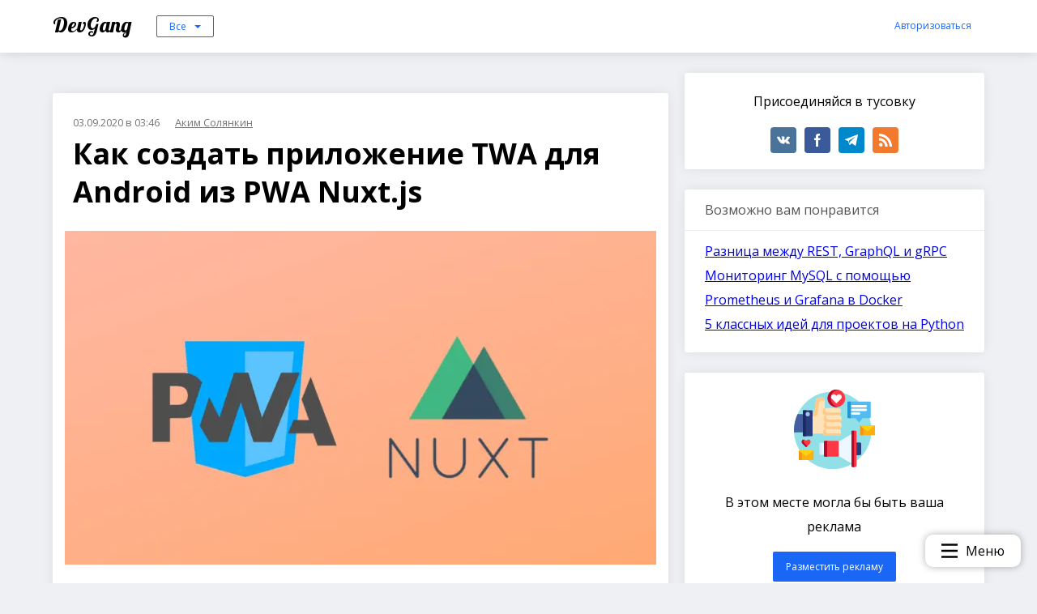

--- FILE ---
content_type: text/html; charset=utf-8
request_url: https://dev-gang.ru/article/sozdavaite-bolee-krutye-animacii-zagruzki-s-pomosczu-svg-w15gsitj92/
body_size: 14480
content:
<!DOCTYPE html>
<html>
    <head>
        <meta charset="utf-8">
        <meta name="viewport" content="width=device-width, initial-scale=1, maximum-scale=1">
        <meta name="verification" content="a89500ae673594aa249fe46e413bbe" />
        <meta name="kadam-verification" content="kadamfabdd486e62e9889d73b8f639c74c2b4" />
        <meta name="c6dc4ef29a7ecd37d220a601c04542eb" content="">

        <meta name="author" content="LegGnom">
        <meta name="verify-admitad" content="0b6315f679" />

        <title>Как создать приложение TWA для Android из PWA Nuxt.js</title>

        
            <meta name="description" content="Несколько лет назад я создал инструмент для поиска операционных проблем для клиентов крупной датской телекоммуникационной компании (вы можете&amp;nbsp; увидеть его здесь &amp;nbsp;, но он на датском, так что вам может быть все равно).&amp;nbsp;Одна из вещей, которые, по моему мнению, ставят службу на ступень выше большинства проектов, - это дизайн, особенно настраиваемая анимация загрузки, которая отображалась, когда пользователь искал проблемы в определенном месте.">
            <meta property="og:description" content="Несколько лет назад я создал инструмент для поиска операционных проблем для клиентов крупной датской телекоммуникационной компании (вы можете&amp;nbsp; увидеть его здесь &amp;nbsp;, но он на датском, так что вам может быть все равно).&amp;nbsp;Одна из вещей, которые, по моему мнению, ставят службу на ступень выше большинства проектов, - это дизайн, особенно настраиваемая анимация загрузки, которая отображалась, когда пользователь искал проблемы в определенном месте." />
        

        

        <!-- Yandex.RTB -->
        <script>window.yaContextCb=window.yaContextCb||[]</script>
        <script src="https://yandex.ru/ads/system/context.js" async></script>

        <meta name="yandex-verification" content="d872c867276d8c12" />
        <meta name="google-site-verification" content="FISFWHe1hZDLPNC-MRkY4nV0jrEoEyTfMBKviUiNy2g" />
        <meta name="msvalidate.01" content="0767E24C5FE439A333A90758D929CB32" />
        <meta name="webartex" content="d569485c4ec7ce5d"/>

        <meta property="og:title" content="Как создать приложение TWA для Android из PWA Nuxt.js" />


        

        <link rel="stylesheet" href="/static/highlight/styles/atom-one-dark.css?q=1768596472.3189256">

        <link href="/feed/rss/" rel="alternate" title="Recent Changes" type="application/atom+xml">

        <link href="https://fonts.googleapis.com/css?family=Lobster|Open+Sans:300,400,700&amp;subset=cyrillic" rel="stylesheet">
        <link rel="stylesheet" href="/static/bundle/style.css?q=1768596472.3189256">

        <link rel="shortcut icon" href="/static/favicon.ico?q=1768596472.3189256" type="image/x-icon">
        <link rel="icon" href="/static/favicon.ico?q=1768596472.3189256" type="image/x-icon">

        
    <link rel="canonical" href="https://dev-gang.ru/article/sozdavaite-bolee-krutye-animacii-zagruzki-s-pomosczu-svg-w15gsitj92/" />

    </head>
    <body class="">
        
            

            <div class="base">
                
                    

<div class="header">
    <div class="wrap">
        <a href="/" class="header__name">
            DevGang
        </a>

        <div class="header__category-menu">
            <ul class="header__category-menu_box hidden">
                
                    

                    

                    <li onclick="window.location='/'" data-key="">
                        Все
                    </li>
                
                    

                    
                        
                    

                    <li onclick="window.location='/?category=news'" data-key="news">
                        Новости
                    </li>
                
                    

                    
                        
                    

                    <li onclick="window.location='/?category=back'" data-key="back">
                        BackEnd
                    </li>
                
                    

                    
                        
                    

                    <li onclick="window.location='/?category=front'" data-key="front">
                        FrontEnd
                    </li>
                
                    

                    
                        
                    

                    <li onclick="window.location='/?category=mobile'" data-key="mobile">
                        Mobile
                    </li>
                
                    

                    
                        
                    

                    <li onclick="window.location='/?category=ops'" data-key="ops">
                        DevOps
                    </li>
                
                    

                    
                        
                    

                    <li onclick="window.location='/?category=design'" data-key="design">
                        Дизайн
                    </li>
                
                    

                    
                        
                    

                    <li onclick="window.location='/?category=other'" data-key="other">
                        Остальное
                    </li>
                
            </ul>
            <span class="header__category-menu_current button _small _empty"></span>
        </div>

        <div class="header__auth-box">
            
                <span class="button _link _small js-header__auth">Авторизоваться</span>
                
    

    <div class="modal"
         data-modal-name="auth"
         data-target=".js-header__auth"
         data-init="0">

        <div class="modal__space"></div>
        <div class="modal__content _small">
            
                    <h3>Войти на сайт</h3>

<div class="modal-auth">
    <div class="grid modal-auth__top-line">
        <div class="span-6"><a class="modal-auth__link _vk" href="http://oauth.vk.com/authorize?client_id=6830221&amp;redirect_uri=https://dev-gang.ru/oauth/vk/&amp;response_type=code&amp;scope=email">Вконтакте</a></div>
        <div class="span-6"><a class="modal-auth__link _fb" href="https://www.facebook.com/dialog/oauth?client_id=973809579479822&amp;redirect_uri=https://dev-gang.ru/oauth/fb/&amp;response_type=code&amp;scope=email">Facebook</a></div>
    </div>

    <div class="grid">
        <div class="span-6"><a class="modal-auth__link _gh" href="https://github.com/login/oauth/authorize?client_id=46f1b46c0a471b28ea2c&amp;redirect_uri=https://dev-gang.ru/oauth/github/&amp;scope=user read:user&amp;state=">GitHub</a></div>
        <div class="span-6"><a class="modal-auth__link _gp" href="https://accounts.google.com/o/oauth2/auth?client_id=377190392148-dt5g4gfrqkdgeo2gs4jf5q2rvagjffk3.apps.googleusercontent.com&amp;redirect_uri=https://dev-gang.ru/oauth/gp/&amp;response_type=code&amp;scope=https://www.googleapis.com/auth/userinfo.email https://www.googleapis.com/auth/userinfo.profile">Google</a></div>
    </div>
</div>
                
        </div>
    </div>

            

        </div>
    </div>
</div>

                    <div class="base__content">
                        <div class="wrap">
                            

    
        <script>
            setTimeout(function () {
                var xhr = new XMLHttpRequest();
                xhr.open( 'POST', '/check-session/', true );
                xhr.send();
            }, 300);
        </script>
    


    <div class="article">
        <div class="grid">
            <div class="span-8">
                <div class="box _ads">
                    <!-- Yandex.RTB R-A-2002434-5 -->
                    <div id="yandex_rtb_R-A-2002434-5"></div>
                    <script>window.yaContextCb.push(()=>{
                      Ya.Context.AdvManager.render({
                        renderTo: 'yandex_rtb_R-A-2002434-5',
                        blockId: 'R-A-2002434-5'
                      })
                    })</script>
                </div>

                <article>

                    <div class="box article__body _block">
                        

                        <div>
                            <div class="article__date">03.09.2020 в 03:46</div>
                            <a href="/user/16/" class="article__author">
                                Аким Солянкин
                            </a>
                        </div>


                        

                        <h1 class="article__name">Как создать приложение TWA для Android из PWA Nuxt.js</h1>

                        <div class="article__content">
                            

                            

                            <div class="js-article-content">
                                
                                    

    

    

    

        

        

        


        

        


        


        


        

        
            
    

    

    

    

    <figure class="image">
        <div class="image__wrap">
            <img src="/static/storage/224510447160350365447482068758255446163.png" alt=""/>
        </div>
        
    </figure>

        

        

        

    

        

        

        


        

        


        


        


        
            <p>Знаете ли вы, что вы можете упаковать свое прогрессивное веб-приложение (PWA) в приложение для Android и опубликовать его в Google Play Store? Таким образом, мобильные пользователи смогут найти и загрузить его, и все будет вести себя как в родном приложении.&nbsp;Лично я не знал об этом, пока не наткнулся на аббревиатуру TWA, которая означает: доверенная веб-активность.</p>
        

        

        

        

    

        

        

        


        

        


        


        


        
            <p>В недавнем проекте мне пришлось создать приложение TWA для Android из PWA Nuxt.js.&nbsp;Я был удивлен, обнаружив, что это оказалось не так сложно, как я думал.&nbsp;Я преобразовал свой PWA в APK за несколько часов, и я сразу же загрузил его в Google Play Store.</p>
        

        

        

        

    

        

        

        


        

        


        


        


        
            <p>Чтобы помочь вам добиться того же, в этом руководстве мы рассмотрим процесс шаг за шагом.</p>
        

        

        

        

    

        

        

        


        

        


        


        


        
            <p>В конце концов, вам понравится, как работает эта новая технология TWA.</p>
        

        

        

        

    

        

        

        


        

        


        


        


        
            <p>Вам не нужно будет писать какой-либо код Java, чтобы создать приложение для Android с помощью этого процесса.&nbsp;Кроме того, чтобы избежать путаницы, TWA отличается от кнопки «Добавить на главный экран», которую вы видите на некоторых PWA.&nbsp;В конце этого руководства вы получите APK-файл, готовый к загрузке в Google Play Store.</p>
        

        

        

        

    

        

        
            <h3>Создайте свой Nuxt PWA</h3>
        

        


        

        


        


        


        

        

        

        

    

        

        

        


        

        


        


        


        
            <p>Надежная веб-активность работает только при использовании законного работника службы.&nbsp;Чтобы упростить задачу, мы будем использовать официальный модуль PWA для Nuxt, но вы можете настроить PWA самостоятельно.</p>
        

        

        

        

    

        

        

        


        

        


        


        


        
            <p>Вы, вероятно, уже знакомы с тем, как превратить свое приложение Nuxt в PWA.&nbsp;Но если вы этого не сделаете, вот пара интересных вещей, которые вам следует знать.&nbsp;Не стесняйтесь переходить ко второй части, если ваше приложение уже является PWA.</p>
        

        

        

        

    

        

        

        


        

        


        


        


        
            <p>Короче говоря, прогрессивное веб-приложение использует набор веб-технологий, которые стремятся обеспечить максимально естественный опыт для всех, кто использует браузер (на компьютере или мобильном устройстве).&nbsp;Вы можете сделать свое приложение доступным в автономном режиме (с помощью сервисного работника), отправлять push-уведомления, получить более подробный доступ к операционной системе смартфона и даже разрешить мобильным пользователям добавлять веб-сайт на свой домашний экран (с помощью кнопки «Добавить на главную »).</p>
        

        

        

        

    

        

        

        


        

        


        


        


        
            <p>PWA работают только с доверенными соединениями, поэтому убедитесь, что вы обслуживаете свое приложение через HTTPS.</p>
        

        

        

        

    

        

        

        


        

        


        


        


        
            <p>Но, как всегда, Nuxt позволяет легко преобразовать ваше приложение в PWA, предоставив нам официальный&nbsp;&nbsp;модуль&nbsp;<a href="https://pwa.nuxtjs.org/" target="_blank">Nuxt PWA</a>.</p>
        

        

        

        

    

        

        

        


        

        


        


        


        

        

        
            
<div class="code-block">

<pre><code class="bash">npm install @nuxtjs/pwa</code></pre>
</div>

        

        

    

        

        

        


        

        


        


        


        

        

        
            
<div class="code-block">

<pre><code class="javascript">// nuxt.config.js
{
    modules: [
        '@nuxtjs/pwa',
    ],
}</code></pre>
</div>

        

        

    

        

        

        


        

        


        


        


        
            <p>Этот модуль Nuxt интегрирован со многими подмодулями, которые вы можете включить в соответствии с вашими потребностями:</p>
        

        

        

        

    

        

        

        
            
                
    <ol>
        
            <li>Модуль Manifest: автоматически генерирует обязательный манифест веб-приложения, который будет содержать информацию о том, как ваш PWA должен выглядеть и функционировать.&nbsp;<a href="https://pwa.nuxtjs.org/manifest" target="_blank">Прочтите документацию, чтобы узнать, как его настроить</a>.</li>
        
            <li>Модуль Workbox: регистрирует сервис-&nbsp;воркера&nbsp;(внутри вашей статической папки), чтобы вы могли сделать свое приложение доступным в автономном режиме с помощью&nbsp;<a href="https://pwa.nuxtjs.org/workbox" target="_blank">документации</a>&nbsp;workbox.&nbsp;Короче говоря, сервис-воркер - это просто скрипт, который выполняется в фоновом режиме и помогает вам управлять сетевыми запросами, выполняемыми вашим приложением.</li>
        
            <li>Модуль OneSignal: помогает настроить бесплатные push-уведомления с помощью&nbsp;<a href="https://github.com/nuxt-community/onesignal-module" target="_blank">документации</a>&nbsp;OneSignal.</li>
        
            <li>Meta-модуль: помогает добавить в проект общие метатеги с помощью&nbsp;<a href="https://pwa.nuxtjs.org/meta" target="_blank">документации без</a>&nbsp;конфигурации.</li>
        
            <li>Модуль значков: автоматически генерирует все значки приложений и значки различных размеров, что позволяет сэкономить время.&nbsp;Ознакомьтесь с&nbsp;<a href="https://pwa.nuxtjs.org/icon" target="_blank">документацией</a>&nbsp;здесь.</li>
        
    </ol>

            
        


        

        


        


        


        

        

        

        

    

        

        

        


        

        


        


        


        
            <p>Уделите несколько минут на изучение каждого модуля, так как они могут вам не понадобиться.</p>
        

        

        

        

    

        

        
            <h3>Убедитесь, что ваш Nuxt PWA соответствует всем требованиям Lighthouse</h3>
        

        


        

        


        


        


        

        

        

        

    

        

        

        


        

        


        


        


        
            <p>Веб-контент внутри TWA должен соответствовать критериям возможности установки PWA Lighthouse и дополнительным критериям, специфичным для Android, таким как соответствие политике.&nbsp;Приложение также должно быстро загружаться и иметь оценку производительности не ниже 80.</p>
        

        

        

        

    

        

        

        


        

        


        


        


        
            <p><a href="https://developers.google.com/web/tools/lighthouse" target="_blank">Lighthouse - это инструмент с открытым исходным кодом, созданный Google,</a>&nbsp;чтобы помочь разработчикам делать веб-страницы быстрее и лучше.&nbsp;Короче говоря, он запускает автоматические аудиты, чтобы показать вам, как можно улучшить производительность, доступность, PWA и SEO вашего приложения (среди прочего).</p>
        

        

        

        

    

        

        

        


        

        


        


        


        
            <p>Вот как можно запустить&nbsp;<a href="https://developers.google.com/web/tools/lighthouse#devtools" target="_blank">Lighthouse в Chrome DevTools</a>.</p>
        

        

        

        

    

        

        

        


        

        


        


        


        
            <p>Если у вас есть CI,&nbsp;<a href="https://developers.google.com/web/tools/lighthouse#devtools" target="_blank">вы можете управлять им программно,</a>&nbsp;чтобы убедиться, что ваше приложение всегда обеспечивает наилучшие возможности.</p>
        

        

        

        

    

        

        

        


        

        


        


        


        
            <p>Не так уж и сложно выполнить все критерии, требуемые TWA (в зависимости от вашего приложения), особенно когда вы используете модуль NUXT PWA.</p>
        

        

        

        

    

        

        

        


        

        


        


        


        
            <p>Единственная проблема, которую мне пришлось решить, - это отсутствующее&nbsp;<a href="https://web.dev/maskable-icon/" target="_blank">маскируемое изображение</a>, это проблема модуля Nuxt PWA, с которой&nbsp;<a href="https://github.com/nuxt-community/pwa-module/issues/259" target="_blank">столкнулся не только</a>&nbsp;<a href="https://github.com/nuxt-community/pwa-module/issues/259" target="_blank">я</a>.</p>
        

        

        

        

    

        

        

        


        

        


        


        


        

        
            
    

    

    

    

    <figure class="image">
        <div class="image__wrap">
            <img src="/static/storage/283231897347070561871635180744235662033.png" alt=""/>
        </div>
        
    </figure>

        

        

        

    

        

        

        


        

        


        


        


        
            <p>Я смог быстро решить эту проблему, добавив один из них в проект, а также следующие несколько строк кода в манифесте конфигурации Nuxt:</p>
        

        

        

        

    

        

        

        


        

        


        


        


        

        

        
            
<div class="code-block">

<pre><code class="javascript">manifest: {
    name: 'My app\'s name',
    lang: 'en',
    orientation: 'portrait',
    background_color: '#FFFFFF',
    theme_color: '#F8F8F8'
    theme_color: '#F8F8F8',
    icons: [
        {
            src: '/img/logo/static_maskable_icon.png',
            sizes: '196x196',
            type: 'image/png',
            purpose: 'any maskable'
        }
    ]
}</code></pre>
</div>

        

        

    

        

        
            <h3>Превратите свой PWA в приложение для Android, используя надежные веб-действия</h3>
        

        


        

        


        


        


        

        

        

        

    

        

        

        


        

        


        


        


        
            <p>Надежная веб-активность (TWA) - это открытый стандарт, который позволяет браузерам предоставлять специальный контейнер, который отображает PWA внутри приложения Android.&nbsp;За кулисами он использует протокол, основанный на&nbsp;<a href="https://developer.chrome.com/multidevice/android/customtabs" target="_blank">настраиваемых вкладках</a>, а также встроенный механизм, гарантирующий, что веб-сайт и приложение принадлежат одному разработчику.</p>
        

        

        

        

    

        

        

        


        

        


        


        


        
            <p>Имейте в виду, что TWA использует файлы cookie совместно с Chrome (т. е. если вы вошли на сайт внутри браузера, вы также будете аутентифицированы внутри приложения).</p>
        

        

        

        

    

        

        

        


        

        


        


        


        
            <p>Но вернемся к Nuxt.&nbsp;Еще несколько хороших новостей - для этого также есть модуль:&nbsp;<a href="https://github.com/voorhoede/nuxt-twa-module" target="_blank">nuxt-twa-module</a>.&nbsp;Он настроит для вас необходимую конфигурацию и сгенерирует все файлы, необходимые для запуска приложения:</p>
        

        

        

        

    

        

        

        


        

        


        


        


        

        

        
            
<div class="code-block">

<pre><code class="bash">npm install nuxt-twa-module --save-dev</code></pre>
</div>

        

        

    

        

        

        


        

        


        


        


        
            <p>Затем добавьте этот модуль в свой файл конфигурации и заполните параметры ниже:</p>
        

        

        

        

    

        

        

        


        

        


        


        


        

        

        
            
<div class="code-block">

<pre><code class="javascript">// nuxt.config.js
{
  modules: [
    ['nuxt-twa-module', {
      /* module options */
      defaultUrl: 'https://your-url.com',
      hostName: 'your-url.com',
      applicationId: 'com.example.example',
      launcherName: 'Your app name',
      versionCode: 1,
      versionName: '1.0',
      statusBarColor: /* color */,
      // The sha256Fingerprints by is an array with one SHA-256 key string.
      // But if you have multiple you can add them to the array. More information about the website asociation:
      // https://developer.android.com/training/app-links/verify-site-associations#web-assoc
      sha256Fingerprints: ['/* your SHA-256 keys */'],
      /* optional */
      /* overwrite default location for icon */
      iconPath: '/static/icon.png'
      /* Overwrite folder where to put .wellknown */
      distFolder: '.nuxt/dist/client',
    }],
  ]
}</code></pre>
</div>

        

        

    

        

        

        


        

        


        


        


        
            <p>Чтобы создать приложение Android, вы можете запустить&nbsp;<code>npm run build</code>&nbsp;или&nbsp;<code>npm run generate</code>, и он создаст&nbsp;папку&nbsp;<code class="inline-code">android</code> в корне вашего проекта, которую вы можете открыть в Android Studio для создания своего приложения.</p>
        

        

        

        

    

        

        
            <h3>Выпустите приложение TWA для Android</h3>
        

        


        

        


        


        


        

        

        

        

    

        

        

        


        

        


        


        


        
            <p>Вам понадобится ключ для подписи вашего приложения и загрузки его в Google Play Store.</p>
        

        

        

        

    

        

        

        


        

        


        


        


        
            <p><a href="https://developer.android.com/studio/publish/app-signing" target="_blank">Эта документация предоставит вам полный процесс подписания вашего приложения</a>.</p>
        

        

        

        

    

        

        

        


        

        


        


        


        
            <p>Убедитесь, что вы храните этот ключ в надежном месте, так как он понадобится вам в будущем обновлении.</p>
        

        

        

        

    

        

        

        


        

        


        


        


        
            <p>Чтобы опубликовать приложение в Google Play Store, используйте файл APK, созданный ранее в вашей&nbsp;папке <code class="inline-code">android</code>.&nbsp;Перейдите в&nbsp;<a href="https://play.google.com/apps/publish/signup/" target="_blank">консоль Google Play</a>, и мастер встретит вас и предоставит пошаговые инструкции.</p>
        

        

        

        

    

        

        

        


        

        


        


        


        
            <p>Обычно рассмотрение и утверждение вашей заявки занимает несколько часов.&nbsp;После этого вы сможете увидеть свое приложение в Play store.</p>
        

        

        

        

    

        

        
            <h2>Вывод</h2>
        

        


        

        


        


        


        

        

        

        

    

        

        

        


        

        


        


        


        
            <p>Если вы выполнили пошаговый процесс, вы сможете опубликовать свое приложение Nuxt в магазине Google Play.&nbsp;</p>
        

        

        

        

    

                                
                            </div>
                            
    <div class="float-menu hidden" data-selector=".js-article-content">
        <div class="float-menu__content"></div>
        <div class="float-menu__button">
            <img src="/static/icons/menu.svg"/>
            <span>Меню</span>
        </div>
    </div>


                            
                                <div class="article__source">
                                    <h4 class="article__source-title">
                                        Источник:
                                    </h4>
                                    <ul class="article__source-list">
                                        
                                            <li>
                                                <a href="https://blog.logrocket.com/how-to-build-a-twa-android-app-out-of-your-nuxt-js-pwa/">How to build a TWA Android app out of your Nuxt.js PWA - LogRocket Blog</a>
                                            </li>
                                        
                                    </ul>
                                </div>
                            

                            
                        </div>

                        <div class="box__footer article__meta-box">
                            <div class="article__share">
                                
    <div class="share">
        Поделится публикацией
        <div class="ya-share2 share__box" data-services="vkontakte,facebook,gplus,twitter,telegram" data-counter=""></div>
    </div>

                            </div>
                            


<div class="article-meta">
    <div class="article-meta__item _visits">
        <svg xmlns="http://www.w3.org/2000/svg" viewBox="0 0 488.85 488.85">
	<path d="M244.425,98.725c-93.4,0-178.1,51.1-240.6,134.1c-5.1,6.8-5.1,16.3,0,23.1c62.5,83.1,147.2,134.2,240.6,134.2
		s178.1-51.1,240.6-134.1c5.1-6.8,5.1-16.3,0-23.1C422.525,149.825,337.825,98.725,244.425,98.725z M251.125,347.025
		c-62,3.9-113.2-47.2-109.3-109.3c3.2-51.2,44.7-92.7,95.9-95.9c62-3.9,113.2,47.2,109.3,109.3
		C343.725,302.225,302.225,343.725,251.125,347.025z M248.025,299.625c-33.4,2.1-61-25.4-58.8-58.8c1.7-27.6,24.1-49.9,51.7-51.7
		c33.4-2.1,61,25.4,58.8,58.8C297.925,275.625,275.525,297.925,248.025,299.625z"/>
</svg>
        3047
    </div>

    <div class="article-meta__item _visits">
        <svg viewBox="-21 -47 682.66669 682" xmlns="http://www.w3.org/2000/svg">
    <path d="m552.011719-1.332031h-464.023438c-48.515625 0-87.988281 39.464843-87.988281 87.988281v283.972656c0 48.414063 39.300781 87.816406 87.675781 87.988282v128.863281l185.191407-128.863281h279.144531c48.515625 0 87.988281-39.472657 87.988281-87.988282v-283.972656c0-48.523438-39.472656-87.988281-87.988281-87.988281zm50.488281 371.960937c0 27.835938-22.648438 50.488282-50.488281 50.488282h-290.910157l-135.925781 94.585937v-94.585937h-37.1875c-27.839843 0-50.488281-22.652344-50.488281-50.488282v-283.972656c0-27.84375 22.648438-50.488281 50.488281-50.488281h464.023438c27.839843 0 50.488281 22.644531 50.488281 50.488281zm0 0"/>
    <path d="m171.292969 131.171875h297.414062v37.5h-297.414062zm0 0"/>
    <path d="m171.292969 211.171875h297.414062v37.5h-297.414062zm0 0"/>
    <path d="m171.292969 291.171875h297.414062v37.5h-297.414062zm0 0"/>
</svg>
        0
    </div>

    <div class="article-meta__item">
        

    
    

    <div class="vote ">

        <span class="vote__arrow _down js-header__auth" data-id="707">
            <svg xmlns="http://www.w3.org/2000/svg" viewBox="0 0 284.929 284.929" width="18px">
  <path d="M282.082 76.511l-14.274-14.273c-1.902-1.906-4.093-2.856-6.57-2.856-2.471 0-4.661.95-6.563 2.856L142.466 174.441 30.262 62.241c-1.903-1.906-4.093-2.856-6.567-2.856-2.475 0-4.665.95-6.567 2.856L2.856 76.515C.95 78.417 0 80.607 0 83.082c0 2.473.953 4.663 2.856 6.565l133.043 133.046c1.902 1.903 4.093 2.854 6.567 2.854s4.661-.951 6.562-2.854L282.082 89.647c1.902-1.903 2.847-4.093 2.847-6.565 0-2.475-.945-4.665-2.847-6.571z"/>
</svg>
        </span>

        <span class="js-vote-counter">1</span>

        <span class="vote__arrow _up js-header__auth" data-id="707">
            <svg xmlns="http://www.w3.org/2000/svg" viewBox="0 0 284.929 284.929" width="18px">
  <path d="M282.082 195.285L149.028 62.24c-1.901-1.903-4.088-2.856-6.562-2.856s-4.665.953-6.567 2.856L2.856 195.285C.95 197.191 0 199.378 0 201.853c0 2.474.953 4.664 2.856 6.566l14.272 14.271c1.903 1.903 4.093 2.854 6.567 2.854s4.664-.951 6.567-2.854l112.204-112.202 112.208 112.209c1.902 1.903 4.093 2.848 6.563 2.848 2.478 0 4.668-.951 6.57-2.848l14.274-14.277c1.902-1.902 2.847-4.093 2.847-6.566.001-2.476-.944-4.666-2.846-6.569z"/>
</svg>
        </span>
    </div>

    </div>
</div>
                        </div>
                    </div>
                </article>

                <div class="box _ads">
                    <!-- Yandex.RTB R-A-2002434-3 -->
                    <div id="yandex_rtb_R-A-2002434-3"></div>
                    <script>window.yaContextCb.push(()=>{
                      Ya.Context.AdvManager.render({
                        renderTo: 'yandex_rtb_R-A-2002434-3',
                        blockId: 'R-A-2002434-3'
                      })
                    })</script>
                </div>

                <div class="article__comment">
                    
    

    <div class="box ">
        <div class="box__header">
            Комментарии 
            
        </div>
        
        <div class="comment-box">
            <div class="comment-box__list">
                
            </div>

            
                
            
    <div>
        
            Чтобы оставить комментарий, необходимо <a href="#" class="js-header__auth">авторизоваться</a>
        
    </div>

            
        </div>
    </div>

                </div>

                
            </div>
            <div class="span-4">
                <div class="box _block text-center">
    
    <p>Присоединяйся в тусовку</p>

    <div class="social">
    <a href="https://vk.com/devgang" class="social__link _vk" target="_blank">
        <svg xmlns="http://www.w3.org/2000/svg" viewBox="0 0 511.962 511.962">
	<path d="M507.399,370.471c-1.376-2.304-9.888-20.8-50.848-58.816c-42.88-39.808-37.12-33.344,14.528-102.176
		c31.456-41.92,44.032-67.52,40.096-78.464c-3.744-10.432-26.88-7.68-26.88-7.68l-76.928,0.448c0,0-5.696-0.768-9.952,1.76
		c-4.128,2.496-6.784,8.256-6.784,8.256s-12.192,32.448-28.448,60.032c-34.272,58.208-48,61.28-53.6,57.664
		c-13.024-8.416-9.76-33.856-9.76-51.904c0-56.416,8.544-79.936-16.672-86.016c-8.384-2.016-14.528-3.36-35.936-3.584
		c-27.456-0.288-50.72,0.096-63.872,6.528c-8.768,4.288-15.52,13.856-11.392,14.4c5.088,0.672,16.608,3.104,22.72,11.424
		c7.904,10.72,7.616,34.848,7.616,34.848s4.544,66.4-10.592,74.656c-10.4,5.664-24.64-5.888-55.2-58.72
		c-15.648-27.04-27.488-56.96-27.488-56.96s-2.272-5.568-6.336-8.544c-4.928-3.616-11.84-4.768-11.84-4.768l-73.152,0.448
		c0,0-10.976,0.32-15.008,5.088c-3.584,4.256-0.288,13.024-0.288,13.024s57.28,133.984,122.112,201.536
		c59.488,61.92,127.008,57.856,127.008,57.856h30.592c0,0,9.248-1.024,13.952-6.112c4.352-4.672,4.192-13.44,4.192-13.44
		s-0.608-41.056,18.464-47.104c18.784-5.952,42.912,39.68,68.48,57.248c19.328,13.28,34.016,10.368,34.016,10.368l68.384-0.96
		C488.583,400.807,524.359,398.599,507.399,370.471z"/>
</svg>
    </a>
    <a href="https://www.facebook.com/DevGang-959686350812346" class="social__link _fb" target="_blank">
        <svg xmlns="http://www.w3.org/2000/svg" viewBox="0 0 512 512">
	<path d="M288,176v-64c0-17.664,14.336-32,32-32h32V0h-64c-53.024,0-96,42.976-96,96v80h-64v80h64v256h96V256h64l32-80H288z"/>
</svg>
    </a>
    <a href="https://t.me/devgang" class="social__link _tg" target="_blank">
        <svg version="1.1" id="Layer_1" xmlns="http://www.w3.org/2000/svg" xmlns:xlink="http://www.w3.org/1999/xlink" x="0px" y="0px"
	 viewBox="0 0 300 300" style="enable-background:new 0 0 300 300;" xml:space="preserve">
<g id="XMLID_496_">
	<path id="XMLID_497_" d="M5.299,144.645l69.126,25.8l26.756,86.047c1.712,5.511,8.451,7.548,12.924,3.891l38.532-31.412
		c4.039-3.291,9.792-3.455,14.013-0.391l69.498,50.457c4.785,3.478,11.564,0.856,12.764-4.926L299.823,29.22
		c1.31-6.316-4.896-11.585-10.91-9.259L5.218,129.402C-1.783,132.102-1.722,142.014,5.299,144.645z M96.869,156.711l135.098-83.207
		c2.428-1.491,4.926,1.792,2.841,3.726L123.313,180.87c-3.919,3.648-6.447,8.53-7.163,13.829l-3.798,28.146
		c-0.503,3.758-5.782,4.131-6.819,0.494l-14.607-51.325C89.253,166.16,91.691,159.907,96.869,156.711z"/>
</g>
<g>
</g>
<g>
</g>
<g>
</g>
<g>
</g>
<g>
</g>
<g>
</g>
<g>
</g>
<g>
</g>
<g>
</g>
<g>
</g>
<g>
</g>
<g>
</g>
<g>
</g>
<g>
</g>
<g>
</g>
</svg>
    </a>
    <a href="/feed/rss/" class="social__link _rss" target="_blank">
        <svg version="1.1" id="Capa_1" xmlns="http://www.w3.org/2000/svg" xmlns:xlink="http://www.w3.org/1999/xlink" x="0px" y="0px"
	 viewBox="0 0 448 448" style="enable-background:new 0 0 448 448;" xml:space="preserve">
<g>
	<g>
		<circle cx="64" cy="384" r="64"/>
	</g>
</g>
<g>
	<g>
		<path d="M0,149.344v85.344c117.632,0,213.344,95.68,213.344,213.312h85.312C298.656,283.328,164.672,149.344,0,149.344z"/>
	</g>
</g>
<g>
	<g>
		<path d="M0,0v85.344C200,85.344,362.688,248,362.688,448H448C448,200.96,247.04,0,0,0z"/>
	</g>
</g>
<g>
</g>
<g>
</g>
<g>
</g>
<g>
</g>
<g>
</g>
<g>
</g>
<g>
</g>
<g>
</g>
<g>
</g>
<g>
</g>
<g>
</g>
<g>
</g>
<g>
</g>
<g>
</g>
<g>
</g>
</svg>
    </a>
</div>
</div>
                

                <div class="box _block">
                    <div class="box__header">Возможно вам понравится</div>

                    
                    <div>
                        <a href="/article/raznica-mezhdu-rest-graphql-i-grpc-sd55zqf705/">Разница между REST, GraphQL и gRPC</a>
                    </div>
                    
                    <div>
                        <a href="/article/monitoring-mysql-s-pomosczu-prometheus-i-grafana-v-docker-anbgkqrty3/">Мониторинг MySQL с помощью Prometheus и Grafana в Docker</a>
                    </div>
                    
                    <div>
                        <a href="/article/5-klassnyh-idei-dlja-proektov-na-python-8b7qrn9rxf/">5 классных идей для проектов на Python</a>
                    </div>
                    
                </div>

                <div class="sticky">
                    
    

    
        
    <div class="box _block text-center app-ad" data-path="">
        <div id="yandex_rtb_R-A-2002434-2"><img src="/static/icons/ad.svg"/>
            <p>В этом месте могла бы быть ваша реклама</p>
            <a href="/ad/" class="button">
                Разместить рекламу
            </a></div>
        <script>window.yaContextCb.push(()=>{
          Ya.Context.AdvManager.render({
            renderTo: 'yandex_rtb_R-A-2002434-2',
            blockId: 'R-A-2002434-2'
          })
        })</script>
    </div>

    

    

    

    

                    
    

    

    
        
    <div class="app-ad-link">
        
    </div>

    

    

                </div>

                
            </div>
        </div>
    </div>

    
    

    


                        </div>
                    </div>

                    <div class="base__footer">
                        <div class="footer">
    <div class="wrap">
        <div class="footer__link">
            <a href="/chpu-translit/">Генератор ЧПУ</a>
            <a href="/doc/">Библиотека переводов</a>
            
        </div>
    </div>

    <div class="footer__meta">
        <div class="wrap">
            <div class="footer__meta-inner">
                <a href="/" class="footer__logo">DevGang</a>

                <div class="footer__support">
                    <div>Служба поддержки</div>
                    <a href="mailto:support@dev-gang.ru">support@dev-gang.ru</a>
                </div>

                <div class="footer__social">
                    <div class="social">
    <a href="https://vk.com/devgang" class="social__link _vk" target="_blank">
        <svg xmlns="http://www.w3.org/2000/svg" viewBox="0 0 511.962 511.962">
	<path d="M507.399,370.471c-1.376-2.304-9.888-20.8-50.848-58.816c-42.88-39.808-37.12-33.344,14.528-102.176
		c31.456-41.92,44.032-67.52,40.096-78.464c-3.744-10.432-26.88-7.68-26.88-7.68l-76.928,0.448c0,0-5.696-0.768-9.952,1.76
		c-4.128,2.496-6.784,8.256-6.784,8.256s-12.192,32.448-28.448,60.032c-34.272,58.208-48,61.28-53.6,57.664
		c-13.024-8.416-9.76-33.856-9.76-51.904c0-56.416,8.544-79.936-16.672-86.016c-8.384-2.016-14.528-3.36-35.936-3.584
		c-27.456-0.288-50.72,0.096-63.872,6.528c-8.768,4.288-15.52,13.856-11.392,14.4c5.088,0.672,16.608,3.104,22.72,11.424
		c7.904,10.72,7.616,34.848,7.616,34.848s4.544,66.4-10.592,74.656c-10.4,5.664-24.64-5.888-55.2-58.72
		c-15.648-27.04-27.488-56.96-27.488-56.96s-2.272-5.568-6.336-8.544c-4.928-3.616-11.84-4.768-11.84-4.768l-73.152,0.448
		c0,0-10.976,0.32-15.008,5.088c-3.584,4.256-0.288,13.024-0.288,13.024s57.28,133.984,122.112,201.536
		c59.488,61.92,127.008,57.856,127.008,57.856h30.592c0,0,9.248-1.024,13.952-6.112c4.352-4.672,4.192-13.44,4.192-13.44
		s-0.608-41.056,18.464-47.104c18.784-5.952,42.912,39.68,68.48,57.248c19.328,13.28,34.016,10.368,34.016,10.368l68.384-0.96
		C488.583,400.807,524.359,398.599,507.399,370.471z"/>
</svg>
    </a>
    <a href="https://www.facebook.com/DevGang-959686350812346" class="social__link _fb" target="_blank">
        <svg xmlns="http://www.w3.org/2000/svg" viewBox="0 0 512 512">
	<path d="M288,176v-64c0-17.664,14.336-32,32-32h32V0h-64c-53.024,0-96,42.976-96,96v80h-64v80h64v256h96V256h64l32-80H288z"/>
</svg>
    </a>
    <a href="https://t.me/devgang" class="social__link _tg" target="_blank">
        <svg version="1.1" id="Layer_1" xmlns="http://www.w3.org/2000/svg" xmlns:xlink="http://www.w3.org/1999/xlink" x="0px" y="0px"
	 viewBox="0 0 300 300" style="enable-background:new 0 0 300 300;" xml:space="preserve">
<g id="XMLID_496_">
	<path id="XMLID_497_" d="M5.299,144.645l69.126,25.8l26.756,86.047c1.712,5.511,8.451,7.548,12.924,3.891l38.532-31.412
		c4.039-3.291,9.792-3.455,14.013-0.391l69.498,50.457c4.785,3.478,11.564,0.856,12.764-4.926L299.823,29.22
		c1.31-6.316-4.896-11.585-10.91-9.259L5.218,129.402C-1.783,132.102-1.722,142.014,5.299,144.645z M96.869,156.711l135.098-83.207
		c2.428-1.491,4.926,1.792,2.841,3.726L123.313,180.87c-3.919,3.648-6.447,8.53-7.163,13.829l-3.798,28.146
		c-0.503,3.758-5.782,4.131-6.819,0.494l-14.607-51.325C89.253,166.16,91.691,159.907,96.869,156.711z"/>
</g>
<g>
</g>
<g>
</g>
<g>
</g>
<g>
</g>
<g>
</g>
<g>
</g>
<g>
</g>
<g>
</g>
<g>
</g>
<g>
</g>
<g>
</g>
<g>
</g>
<g>
</g>
<g>
</g>
<g>
</g>
</svg>
    </a>
    <a href="/feed/rss/" class="social__link _rss" target="_blank">
        <svg version="1.1" id="Capa_1" xmlns="http://www.w3.org/2000/svg" xmlns:xlink="http://www.w3.org/1999/xlink" x="0px" y="0px"
	 viewBox="0 0 448 448" style="enable-background:new 0 0 448 448;" xml:space="preserve">
<g>
	<g>
		<circle cx="64" cy="384" r="64"/>
	</g>
</g>
<g>
	<g>
		<path d="M0,149.344v85.344c117.632,0,213.344,95.68,213.344,213.312h85.312C298.656,283.328,164.672,149.344,0,149.344z"/>
	</g>
</g>
<g>
	<g>
		<path d="M0,0v85.344C200,85.344,362.688,248,362.688,448H448C448,200.96,247.04,0,0,0z"/>
	</g>
</g>
<g>
</g>
<g>
</g>
<g>
</g>
<g>
</g>
<g>
</g>
<g>
</g>
<g>
</g>
<g>
</g>
<g>
</g>
<g>
</g>
<g>
</g>
<g>
</g>
<g>
</g>
<g>
</g>
<g>
</g>
</svg>
    </a>
</div>
                </div>
            </div>
        </div>
    </div>
</div>
                    </div>
                
            </div>
        

        <div class="loader">
            <div class="loader__inner"></div>
        </div>

        
            <script src="/static/highlight/highlight.pack.js?q=1768596472.3189256"></script>
            <script src="/static/bundle/core.js?q=1768596472.3189256"></script>
        


        
            <script src="//yastatic.net/es5-shims/0.0.2/es5-shims.min.js"></script>
<script src="//yastatic.net/share2/share.js"></script>


<!-- Yandex.Metrika counter -->
<script type="text/javascript" >
   (function(m,e,t,r,i,k,a){m[i]=m[i]||function(){(m[i].a=m[i].a||[]).push(arguments)};
   m[i].l=1*new Date();k=e.createElement(t),a=e.getElementsByTagName(t)[0],k.async=1,k.src=r,a.parentNode.insertBefore(k,a)})
   (window, document, "script", "https://mc.yandex.ru/metrika/tag.js", "ym");

   ym(47901371, "init", {
        clickmap:true,
        trackLinks:true,
        accurateTrackBounce:true,
        webvisor:true
   });
</script>
<noscript><div><img src="https://mc.yandex.ru/watch/47901371" style="position:absolute; left:-9999px;" alt="" /></div></noscript>
<!-- /Yandex.Metrika counter -->



<div style="display: none;">
    <!--LiveInternet counter--><script type="text/javascript">
    document.write("<a href='//www.liveinternet.ru/click' "+
    "target=_blank><img src='//counter.yadro.ru/hit?t26.6;r"+
    escape(document.referrer)+((typeof(screen)=="undefined")?"":
    ";s"+screen.width+"*"+screen.height+"*"+(screen.colorDepth?
    screen.colorDepth:screen.pixelDepth))+";u"+escape(document.URL)+
    ";h"+escape(document.title.substring(0,150))+";"+Math.random()+
    "' alt='' title='LiveInternet: показано число посетителей за"+
    " сегодня' "+
    "border='0' width='88' height='15'><\/a>")
    </script><!--/LiveInternet-->
</div>
        

    </body>
</html>